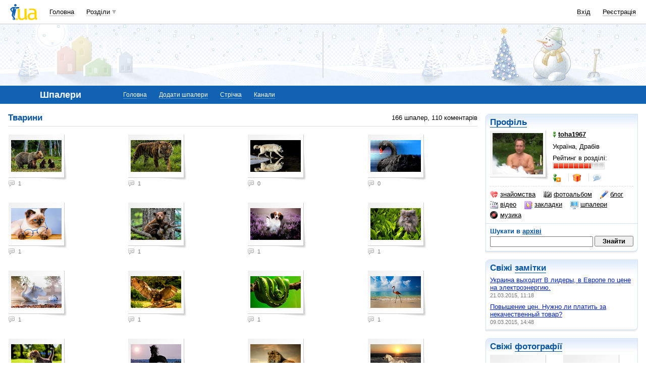

--- FILE ---
content_type: text/html; charset=utf-8
request_url: https://www.google.com/recaptcha/api2/aframe
body_size: 154
content:
<!DOCTYPE HTML><html><head><meta http-equiv="content-type" content="text/html; charset=UTF-8"></head><body><script nonce="GYMNX3jZkko8q-sR1qI1gw">/** Anti-fraud and anti-abuse applications only. See google.com/recaptcha */ try{var clients={'sodar':'https://pagead2.googlesyndication.com/pagead/sodar?'};window.addEventListener("message",function(a){try{if(a.source===window.parent){var b=JSON.parse(a.data);var c=clients[b['id']];if(c){var d=document.createElement('img');d.src=c+b['params']+'&rc='+(localStorage.getItem("rc::a")?sessionStorage.getItem("rc::b"):"");window.document.body.appendChild(d);sessionStorage.setItem("rc::e",parseInt(sessionStorage.getItem("rc::e")||0)+1);localStorage.setItem("rc::h",'1769267602733');}}}catch(b){}});window.parent.postMessage("_grecaptcha_ready", "*");}catch(b){}</script></body></html>

--- FILE ---
content_type: application/javascript; charset=utf-8
request_url: https://fundingchoicesmessages.google.com/f/AGSKWxXOMmvo5LFZAJ5omrB24CzT25A4FIsC1rAQyPKjL09QL5pAKXKUeNeDtl2-dx86I_qp3t1Ggf3R485_k4KOMXdJGEofKNhrGq0jE99hHQ8JSPKwWnqbNE9gdT2skr9IoAMLZjTVXbCsIu_7rxvb0o0DPqnuEHrthi16DKWzKuXTl8het8S13Qde2rfW/_/rightAd2./as3overstreamplatformadapter._ad_change./adsystem./adplugin.
body_size: -1288
content:
window['9ac4ceb8-c158-48e0-a17f-ea26f76265c1'] = true;